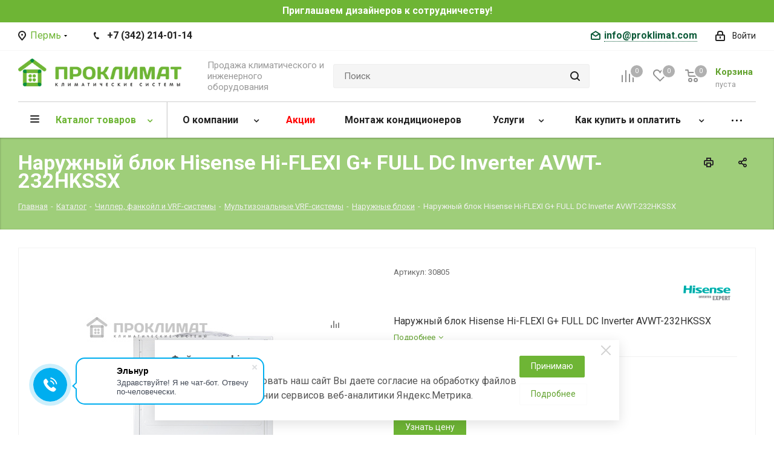

--- FILE ---
content_type: text/css
request_url: https://www.proklimat.com/include/new.css
body_size: 348
content:
.image_wrapper_block, .image_wrapper_block a {
    height: 225px;
}

.top-block-item .phone-block .callback-block {
    display: block;
    background: #0D5B39;
    border-color: #0D5B39;
    font-weight: bold;
    font-size: 16px;
    margin-top: -8px;
}

.top-block .top-block-item .email-block {
    font-weight: bold;
}

.top-block .top-block-item .email-block a {
    color: #0d5b39;
    border-bottom: 1px dotted #0d5b39;
}

.top-block .top-block-item .email-block .svg {
    background-color: #0d5b39;
}


.top-block-item .phone-block .callback-block {
    border-radius: 18px;
    position: relative;
    border: 1px solid #b0cb1f;
    background:  #b0cb1f;
    color: #f3f7de;
    text-transform: uppercase;
    font-size: 12px;
    padding-left: 38px;
    padding-top: 9px;
    padding-bottom: 7px;
}

.top-block-item .phone-block .callback-block:before {
    background: url(/include/call.png) center center no-repeat transparent;
    content: '';
    width: 36px;
    height: 36px;
    position: absolute;
    background-size: contain;
    left: -2px;
    top: 0px;
    box-shadow: -4px 3px 8px #33882c;
    /* border: 1px solid #33882c; */
    border-radius: 34px;
}

.top-block-item .phone-block .callback-block:hover {
    background: #498933;
}

--- FILE ---
content_type: image/svg+xml
request_url: https://www.proklimat.com/bitrix/templates/aspro_next/images/svg/Email_mask.svg
body_size: 392
content:
<svg id="Email_mask.svg" xmlns="http://www.w3.org/2000/svg" width="20" height="20" viewBox="0 0 20 20">
  <defs>
    <style>
      .cls-1 {
        fill: #fff;
        fill-rule: evenodd;
      }
    </style>
  </defs>
  <path id="Rounded_Rectangle_114_copy_8" data-name="Rounded Rectangle 114 copy 8" class="cls-1" d="M322,984V964h20v20H322Zm18-13-8-5-8,5v8a2,2,0,0,0,2,2h12a2,2,0,0,0,2-2v-8Zm-14,1.25,6,3.75,6-3.75V979H326v-6.75Zm6,1.469L327.613,971h0L332,968.281,336.387,971h0Z" transform="translate(-322 -964)"/>
</svg>
